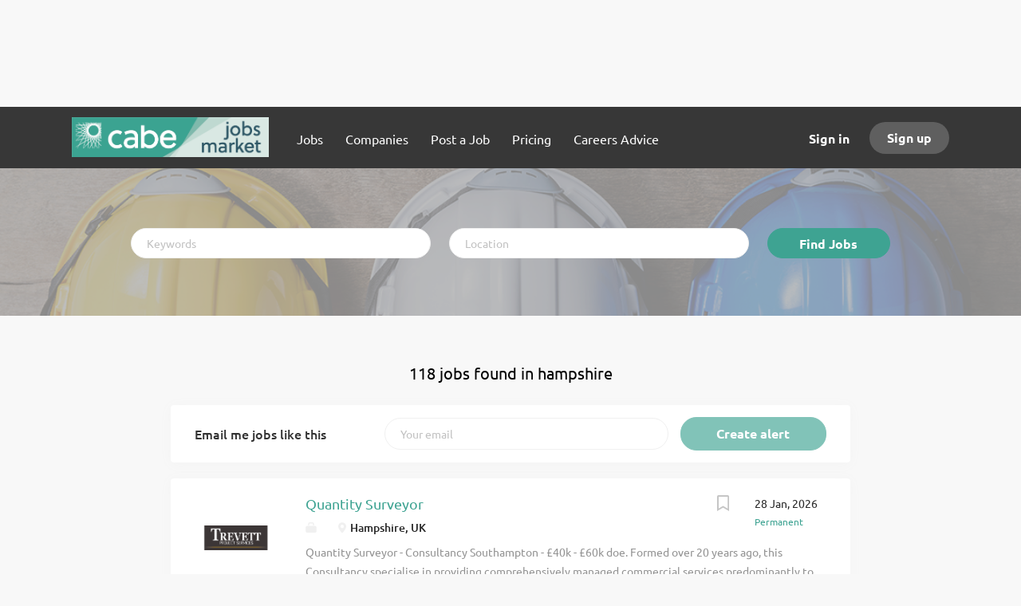

--- FILE ---
content_type: text/html;charset=utf-8
request_url: https://cabejobs.co.uk/states/jobs-in-hampshire/
body_size: 16082
content:
<!DOCTYPE html>
<html lang="en">
<head>
	<meta charset="utf-8">
	<meta http-equiv="X-UA-Compatible" content="IE=edge">
	<meta name="viewport" content="width=device-width, initial-scale=1">
	<!-- The above 3 meta tags *must* come first in the head; any other head content must come *after* these tags -->

	<meta name="keywords" content="">
	<meta name="description" content="Jobs in Hampshire from CABE Jobs">
	<meta name="viewport" content="width=device-width, height=device-height,
                                   initial-scale=1.0, maximum-scale=1.0,
                                   target-densityDpi=device-dpi">
	<link rel="alternate" type="application/rss+xml" title="Jobs" href="https://cabejobs.co.uk/rss/">

	<title>Jobs in Hampshire | CABE Jobs</title>

	<link href="https://cdn.smartjobboard.com/2025.09/templates/FlowDND/assets/styles.css" rel="stylesheet">
	<link href="https://cabejobs.co.uk/templates/FlowDND/assets/style/styles.css?v=1759912552.7119" rel="stylesheet" id="styles">

	<link rel="icon" href="https://cabejobs.co.uk/templates/FlowDND/assets/images/favicon-96x96.png" type="image/x-icon" />
<link href="https://cdn.smartjobboard.com/fonts/ubuntu/style.css" rel="stylesheet" type="text/css" media="print" onload="this.media='all'; this.onload=null;">
<meta property="og:type" content="website" />
<meta property="og:site_name" content="CABE Jobs" />
<meta property="og:url" content="https://cabejobs.co.uk/states/jobs-in-hampshire/" />
<meta property="og:title" content="Jobs in Hampshire | CABE Jobs" />
<meta property="og:description" content="Jobs in Hampshire from CABE Jobs" />
<meta property="og:image" content="https://cabejobs.co.uk/templates/FlowDND/assets/images/CABE%20Jobs%20market%20logo_CABE%20jobs%20market%20v1%20496%20x%20100%20v8%20approved.png" />
<meta name="twitter:image" content="https://cabejobs.co.uk/templates/FlowDND/assets/images/CABE%20Jobs%20market%20logo_CABE%20jobs%20market%20v1%20496%20x%20100%20v8%20approved.png">
<script type="application/ld+json">{"@context":"https:\/\/schema.org","@type":"WebSite","url":"https:\/\/cabejobs.co.uk","image":"https:\/\/cabejobs.co.uk\/templates\/FlowDND\/assets\/images\/CABE%20Jobs%20market%20logo_CABE%20jobs%20market%20v1%20496%20x%20100%20v8%20approved.png","description":"Find the best Building control jobs, building surveyor jobs and building engineer jobs today with the official career board for Chartered Association of Building Engineers (CABE).","keywords":"Building control jobs, building surveyor jobs, building engineer jobs, CABE Jobs market","name":"CABE Jobs","potentialAction":{"@type":"SearchAction","target":"https:\/\/cabejobs.co.uk\/jobs\/?q={q}","query-input":"required name=q"}}</script>
            <!-- Global Site Tag (gtag.js) - Google Analytics -->
        <script async src="https://www.googletagmanager.com/gtag/js?id=UA-151522703-1"></script>
        <script>
            window.dataLayer = window.dataLayer || [];
            function gtag(){ dataLayer.push(arguments); }
            gtag('js', new Date());
                            gtag('config', 'UA-151522703-1', { 'anonymize_ip': true });
                                        gtag('config', 'UA-110320771-1', {
                    'anonymize_ip': true,
                    'dimension1': 'cabejobs.mysmartjobboard.com',
                    'dimension2': 'FlowDND'
                });
                    </script>
            <script>
    </script>

<script>
window.dataLayer = window.dataLayer || [];
window.dataLayer.push({
    "logged_in": "no",
    "site_name": "cabejobs.co.uk",
    "page_type": "browse",
    "page_name": "Jobs in Hampshire"
});</script>	<style type="text/css">.media.well.listing-item.listing-item__jobs.listing-item__featured.listing-item__no-logo
{
box-shadow: 0px 3px 10px
  #3ba392;
opacity: 1;
}
.media.well.listing-item.listing-item__jobs.listing-item__featured
{
box-shadow: 0px 3px 10px
  #3ba392;
opacity: 1;
}</style>
	<!-- Google Tag Manager -->
<script>(function(w,d,s,l,i){w[l]=w[l]||[];w[l].push({'gtm.start':
new Date().getTime(),event:'gtm.js'});var f=d.getElementsByTagName(s)[0],
j=d.createElement(s),dl=l!='dataLayer'?'&l='+l:'';j.async=true;j.src=
'https://www.googletagmanager.com/gtm.js?id='+i+dl;f.parentNode.insertBefore(j,f);
})(window,document,'script','dataLayer','GTM-N3P8DRJ');</script>
<!-- End Google Tag Manager -->
</head>
<body class="body__inner with-banner">
		<div class="banner banner--top">
		<div id="adn-337a2f" style="display:none"></div>
<script src="https://cdn.adnuntius.com/adn.js" async></script>
<script>window.adn = window.adn || {}; adn.calls = adn.calls || []; adn.calls.push(function() { adn.request({ network: '57ff2', adUnits: [ {auId: '337a2f', auW: 728, auH: 90 } ]}); });</script>
	</div>
<nav class="navbar navbar-default with-banner">
	<div class="container container-fluid">
		<div class="logo navbar-header">
			<a class="logo__text navbar-brand" href="https://cabejobs.co.uk">
				<img src="https://cabejobs.co.uk/templates/FlowDND/assets/images/CABE%20Jobs%20market%20logo_CABE%20jobs%20market%20v1%20496%20x%20100%20v8%20approved.png" alt="CABE Jobs" />
			</a>
		</div>
		<div class="burger-button__wrapper burger-button__wrapper__js visible-sm visible-xs"
			 data-target="#navbar-collapse" data-toggle="collapse">
			<div class="burger-button"></div>
		</div>
		<div class="collapse navbar-collapse" id="navbar-collapse">
			<div class="visible-sm visible-xs">
													<ul class="nav navbar-nav navbar-left">
            <li class="navbar__item ">
            <a class="navbar__link" href="/jobs/" ><span>Jobs</span></a>
                    </li>
            <li class="navbar__item ">
            <a class="navbar__link" href="/companies/" ><span>Companies</span></a>
                    </li>
            <li class="navbar__item ">
            <a class="navbar__link" href="/post-a-job/" ><span>Post a Job</span></a>
                    </li>
            <li class="navbar__item ">
            <a class="navbar__link" href="/new-pricing/" ><span>Pricing</span></a>
                    </li>
            <li class="navbar__item ">
            <a class="navbar__link" href="/blog/" ><span>Careers Advice</span></a>
                    </li>
    </ul>


				
			</div>
			<ul class="nav navbar-nav navbar-right">
									<li class="navbar__item navbar__item ">
						<a class="navbar__link navbar__login" href="https://cabejobs.co.uk/login/">Sign in</a>
					</li>
					<li class="navbar__item navbar__item__filled"><a class="navbar__link  btn__blue" href="https://cabejobs.co.uk/registration/">Sign up</a></li>
							</ul>
			<div class="visible-md visible-lg">
									<ul class="nav navbar-nav navbar-left">
            <li class="navbar__item ">
            <a class="navbar__link" href="/jobs/" ><span>Jobs</span></a>
                    </li>
            <li class="navbar__item ">
            <a class="navbar__link" href="/companies/" ><span>Companies</span></a>
                    </li>
            <li class="navbar__item ">
            <a class="navbar__link" href="/post-a-job/" ><span>Post a Job</span></a>
                    </li>
            <li class="navbar__item ">
            <a class="navbar__link" href="/new-pricing/" ><span>Pricing</span></a>
                    </li>
            <li class="navbar__item ">
            <a class="navbar__link" href="/blog/" ><span>Careers Advice</span></a>
                    </li>
    </ul>


				
			</div>
		</div>
	</div>
</nav>

<div id="apply-modal" class="modal fade" tabindex="-1">
	<div class="modal-dialog">
		<div class="modal-content">
			<div class="modal-header">
				<button type="button" class="close" data-dismiss="modal" aria-label="Close"></button>
				<h4 class="modal-title"></h4>
			</div>
			<div class="modal-body">
			</div>
		</div>
	</div>
</div>


	<div id="loading"></div>

	<div class="modal fade" id="message-modal" tabindex="-1" role="dialog" aria-labelledby="message-modal-label">
		<div class="modal-dialog" role="document">
			<div class="modal-content">
				<div class="modal-header">
					<button type="button" class="close" data-dismiss="modal" aria-label="Close"></button>
					<h4 class="modal-title" id="message-modal-label">Modal title</h4>
				</div>
				<div class="modal-body">

				</div>
				<div class="modal-footer">
					<button type="button" class="btn btn-default" data-dismiss="modal">Close</button>
									</div>
			</div>
		</div>
	</div>

	<div class="flash-messages">
		                
	</div>

    
					<div class="page-row page-row-expanded">
				<div class="display-item">
					
						
	<div class="search-header "></div>
	<div class="quick-search__inner-pages ">
			<div class="container container-fluid quick-search">
	<div class="quick-search__wrapper well">
		<form action="https://cabejobs.co.uk/jobs/" class="form-inline row" target="_top">
			<div class="form-group form-group__input ">
				<label for="keywords" class="form-label sr-only">Keywords</label>
				<input type="text" value="" class="form-control form-control__centered" name="q" id="keywords" placeholder="Keywords" />
			</div>
							<div class="form-group form-group__input">
					<label for="Location" class="form-label sr-only">Location</label>
<input type="text" name="l" id="Location" class="form-control form-control__google-location" value="" placeholder="Location"/>
<input type="hidden" name="r" disabled />
				</div>
																																															<input type="hidden" name="state" value="hampshire">
										<div class="form-group form-group__btn">
				<label for="quick-search" class="form-label sr-only">Find Jobs</label>
				<button id="quick-search" type="submit" class="quick-search__find btn btn__orange btn__bold ">Find Jobs</button>
			</div>
		</form>
	</div>
</div>


	</div>
	<div class="container">
        		<div class="details-body details-body__search no-refine-search">
						<div class="search-results__top clearfix">
													<h1 class="search-results__title browse-by__title">
																				                                118 jobs found in hampshire																		</h1>
												</div>
							<div class="col-sm-3 col-xs-12 refine-search desktop-hide hidden-xs-480">
					<a class="toggle--refine-search visible-xs" role="button" data-toggle="collapse" href="#" aria-expanded="true">
						Refine Search					</a>
					<div class="refine-search__wrapper">
						<div class="quick-search__inner-pages visible-xs-480">
								<div class="container container-fluid quick-search">
	<div class="quick-search__wrapper well">
		<form action="https://cabejobs.co.uk/jobs/" class="form-inline row" target="_top">
			<div class="form-group form-group__input ">
				<label for="keywords-3" class="form-label sr-only">Keywords</label>
				<input type="text" value="" class="form-control form-control__centered" name="q" id="keywords-3" placeholder="Keywords" />
			</div>
							<div class="form-group form-group__input">
					<label for="Location3" class="form-label sr-only">Location3</label>
<input type="text" name="l" id="Location3" class="form-control form-control__google-location" value="" placeholder="Location3"/>
<input type="hidden" name="r" disabled />
				</div>
																																															<input type="hidden" name="state" value="hampshire">
										<div class="form-group form-group__btn">
				<label for="quick-search-3" class="form-label sr-only">Find Jobs</label>
				<button id="quick-search-3" type="submit" class="quick-search__find btn btn__orange btn__bold ">Find Jobs</button>
			</div>
		</form>
	</div>
</div>


						</div>
					</div>
				</div>
				<div class="clearfix"></div>
						<div class="search-results  search-results__small">
				<div class="section" data-type="job_alert_form" data-name="Job Alert Form"  >
    <form action="https://cabejobs.co.uk/job-alerts/create/?state=hampshire" method="get" class="well alert__form alert__form-search form-inline with-captcha">
        <input type="hidden" name="action" value="save" />
        <input type="hidden" name="email_frequency" value="daily">
        <div class="alert__messages hidden"></div>
        <label for="alert-email">Email me jobs like this</label>
        <div class="form-group alert__form__input" data-field="email">
            <input id="alert-email" type="email" class="form-control" name="email" value="" placeholder="Your email">
        </div>
        <div class="form-group alert__form__input">
            <input type="submit" name="save" value="Create alert" class="btn__submit-modal btn btn__blue btn__bold">
        </div>
    </form>
    </div>
				<div class="widgets__container editable-only     " data-name="job_search_list">
            <div class="section" data-type="listing_search_list" data-name="Select fields for job search results" >
            			<article class="media well listing-item listing-item__jobs ">
    <div class="media-left listing-item__logo">
        <a href="https://cabejobs.co.uk/job/185098/quantity-surveyor/" tabindex="-1">
                            <img class="media-object profile__img-company" src="https://cabejobs.co.uk/files/pictures/756b5af318d6fbf2adaead12c9da4f13.png" alt="">
                    </a>
    </div>
    <div class="media-body">
        <div class="media-right text-right">
                            <a class="save-job" data-toggle="modal" data-target="#apply-modal" data-id="185098" title="Save" data-href="/saved-jobs/?id=185098&action=save&reload=✓" rel="nofollow" href="#"></a>
                                        <div class="listing-item__date">
                    28 Jan, 2026
                </div>
                                                                                                        <span class="listing-item__employment-type">Permanent</span>
                                                        </div>
                    <div class="media-heading listing-item__title">
                <a href="https://cabejobs.co.uk/job/185098/quantity-surveyor/" class="link">Quantity Surveyor</a>
            </div>
        
                <div class="listing-item__info clearfix">
                            <span class="listing-item__info--item listing-item__info--item-company">
                    
                </span>
                                        <span class="listing-item__info--item listing-item__info--item-location">
                    Hampshire, UK
                </span>
                    </div>
                    <div class="listing-item__desc">
                  Quantity Surveyor - Consultancy Southampton - £40k - £60k doe.    Formed over 20 years ago, this Consultancy specialise in providing comprehensively managed commercial services predominantly to the MEP sector of the Construction Industry. Although MEP experience is not essential and they can consider intermediate level up.   They have extensive project experience working for clients in a wide range of sectors, including Travel, Education, Living, Leisure, Data Centres, Retail, Workspaces, Health, Nuclear and National Infrastructure.   Due to continued growth, they are looking to recruit a Quantity Surveyor to join the small but busy team based from their offices, conveniently located to Southampton Central train station. They can consider Quantity Surveyors from intermediate level upwards.   For this role, suitable candidates do not need to have MEP experience but will have the ambition and desire to gain experience and achieve competence in MEP commercial management, as well as...
            </div>
                    </div>
</article>

						<article class="media well listing-item listing-item__jobs ">
    <div class="media-left listing-item__logo">
        <a href="https://cabejobs.co.uk/job/185113/senior-quantity-surveyor/" tabindex="-1">
                            <img class="media-object profile__img-company" src="https://cabejobs.co.uk/files/pictures/c45d95c9182b4f8fca589152fd948e71.png" alt="">
                    </a>
    </div>
    <div class="media-body">
        <div class="media-right text-right">
                            <a class="save-job" data-toggle="modal" data-target="#apply-modal" data-id="185113" title="Save" data-href="/saved-jobs/?id=185113&action=save&reload=✓" rel="nofollow" href="#"></a>
                                        <div class="listing-item__date">
                    28 Jan, 2026
                </div>
                                                                                                        <span class="listing-item__employment-type">Permanent</span>
                                                        </div>
                    <div class="media-heading listing-item__title">
                <a href="https://cabejobs.co.uk/job/185113/senior-quantity-surveyor/" class="link">Senior Quantity Surveyor</a>
            </div>
        
                <div class="listing-item__info clearfix">
                            <span class="listing-item__info--item listing-item__info--item-company">
                    
                </span>
                                        <span class="listing-item__info--item listing-item__info--item-location">
                    Hampshire, UK
                </span>
                    </div>
                    <div class="listing-item__desc">
                  Senior Quantity Surveyor Portsmouth / Havant      Salary:   £80,000 £90,000 + Electric Car / Car Allowance + Healthcare + Bonus     Location:   Havant (commutable from Portsmouth, Chichester, Fareham, Southampton, Petersfield)     Job Type:   Permanent Full-time    The Opportunity     A growing main contractor with a strong pipeline in the industrial logistics / shed sector is seeking an experienced Senior Quantity Surveyor to take full commercial responsibility for a live £9m industrial project in the Portsmouth / Havant area.   This is a brilliant opportunity for a Senior Quantity Surveyor who enjoys being on-site, managing projects hands-on, and working closely with a supportive Commercial Director in a business that s expanding quickly and winning repeat work.   If you re a Senior Quantity Surveyor looking to join a business with solid leadership, strong financials, and clear growth plans, this role is definitely worth a look.    The Role     As the Senior Quantity Surveyor,...
            </div>
                    </div>
</article>

						<article class="media well listing-item listing-item__jobs ">
    <div class="media-left listing-item__logo">
        <a href="https://cabejobs.co.uk/job/185055/assistant-quantity-surveyor/" tabindex="-1">
                            <span class="image__fallback" title="">
                    
                </span>
                    </a>
    </div>
    <div class="media-body">
        <div class="media-right text-right">
                            <a class="save-job" data-toggle="modal" data-target="#apply-modal" data-id="185055" title="Save" data-href="/saved-jobs/?id=185055&action=save&reload=✓" rel="nofollow" href="#"></a>
                                        <div class="listing-item__date">
                    28 Jan, 2026
                </div>
                                                                                                        <span class="listing-item__employment-type">Permanent</span>
                                                        </div>
                    <div class="media-heading listing-item__title">
                <a href="https://cabejobs.co.uk/job/185055/assistant-quantity-surveyor/" class="link">Assistant Quantity Surveyor</a>
            </div>
        
                <div class="listing-item__info clearfix">
                            <span class="listing-item__info--item listing-item__info--item-company">
                    
                </span>
                                        <span class="listing-item__info--item listing-item__info--item-location">
                    Hampshire, UK
                </span>
                    </div>
                    <div class="listing-item__desc">
                  Assistant Quantity Surveyor    Fordingbridge, Hampshire     Salary: £25,000 - £30,000 + Car Allowance + 20 Days Holiday + Pension    Blaymires Recruitment is representing a well-established and specialist property developer delivering healthcare and community-focused projects across the UK  click apply for full job details 
            </div>
                    </div>
</article>

						<article class="media well listing-item listing-item__jobs ">
    <div class="media-left listing-item__logo">
        <a href="https://cabejobs.co.uk/job/185058/clerk-of-works-southampton-to-reading-m3-corridor/" tabindex="-1">
                            <span class="image__fallback" title="Woodhouse Property Recruitment Limited">
                    WP
                </span>
                    </a>
    </div>
    <div class="media-body">
        <div class="media-right text-right">
                            <a class="save-job" data-toggle="modal" data-target="#apply-modal" data-id="185058" title="Save" data-href="/saved-jobs/?id=185058&action=save&reload=✓" rel="nofollow" href="#"></a>
                                        <div class="listing-item__date">
                    28 Jan, 2026
                </div>
                                                                                                        <span class="listing-item__employment-type">Permanent</span>
                                                        </div>
                    <div class="media-heading listing-item__title">
                <a href="https://cabejobs.co.uk/job/185058/clerk-of-works-southampton-to-reading-m3-corridor/" class="link">Clerk of Works - Southampton to Reading (M3 Corridor)</a>
            </div>
        
                <div class="listing-item__info clearfix">
                            <span class="listing-item__info--item listing-item__info--item-company">
                    Woodhouse Property Recruitment Limited
                </span>
                                        <span class="listing-item__info--item listing-item__info--item-location">
                    Hampshire, UK
                </span>
                    </div>
                    <div class="listing-item__desc">
                 A well established multidisciplinary consultancy is currently seeking an experienced Clerk of Works to join the business in a predominantly remote role.  This position offers a high level of autonomy, minimal office attendance and a clear opportunity to grow into a team leadership role over time should that be of interest to you  click apply for full job details 
            </div>
                    </div>
</article>

						<article class="media well listing-item listing-item__jobs ">
    <div class="media-left listing-item__logo">
        <a href="https://cabejobs.co.uk/job/185042/building-surveyor/" tabindex="-1">
                            <img class="media-object profile__img-company" src="https://cabejobs.co.uk/files/pictures/11d064ea4d9582f9394e681ecb19f387.png" alt="">
                    </a>
    </div>
    <div class="media-body">
        <div class="media-right text-right">
                            <a class="save-job" data-toggle="modal" data-target="#apply-modal" data-id="185042" title="Save" data-href="/saved-jobs/?id=185042&action=save&reload=✓" rel="nofollow" href="#"></a>
                                        <div class="listing-item__date">
                    28 Jan, 2026
                </div>
                                                                                                        <span class="listing-item__employment-type">Permanent</span>
                                                        </div>
                    <div class="media-heading listing-item__title">
                <a href="https://cabejobs.co.uk/job/185042/building-surveyor/" class="link">Building Surveyor</a>
            </div>
        
                <div class="listing-item__info clearfix">
                            <span class="listing-item__info--item listing-item__info--item-company">
                    
                </span>
                                        <span class="listing-item__info--item listing-item__info--item-location">
                    Hampshire, UK
                </span>
                    </div>
                    <div class="listing-item__desc">
                 An experienced Insurance Claims Building Surveyor is required to join one of the largest UK based Loss Adjusters who have won numerous awards and highly respected within the Loss Adjusting Industry.   You will join an expanding vastly experienced Building Surveying team where you will be responsible for managing a mixed portfolio of losses covering all general perils.    Key responsibilities:      Carry out site investigations working closely with Loss Adjusters and all relevant parties  Scoping of reinstatements works, working with contractors  Project manage reinstatement of works on site and liaise with all stakeholders throughout  Manage a mixed portfolio of all general perils including fire, flood, escape of water, impact etc.  There will also be the opportunity to be involved with traditional Building Surveying professional services  Deal with a wide variety of Buildings/Property including HNW/Major Loss     About you:      A background and experience/knowledge of Building...
            </div>
                    </div>
</article>

						<article class="media well listing-item listing-item__jobs ">
    <div class="media-left listing-item__logo">
        <a href="https://cabejobs.co.uk/job/185026/graduate-quantity-surveyor/" tabindex="-1">
                            <img class="media-object profile__img-company" src="https://cabejobs.co.uk/files/pictures/6e1c28294aad4b0fd0dd70c6b018775e.png" alt="">
                    </a>
    </div>
    <div class="media-body">
        <div class="media-right text-right">
                            <a class="save-job" data-toggle="modal" data-target="#apply-modal" data-id="185026" title="Save" data-href="/saved-jobs/?id=185026&action=save&reload=✓" rel="nofollow" href="#"></a>
                                        <div class="listing-item__date">
                    28 Jan, 2026
                </div>
                                                                                                        <span class="listing-item__employment-type">Permanent</span>
                                                        </div>
                    <div class="media-heading listing-item__title">
                <a href="https://cabejobs.co.uk/job/185026/graduate-quantity-surveyor/" class="link">Graduate Quantity Surveyor</a>
            </div>
        
                <div class="listing-item__info clearfix">
                            <span class="listing-item__info--item listing-item__info--item-company">
                    
                </span>
                                        <span class="listing-item__info--item listing-item__info--item-location">
                    Hampshire, UK
                </span>
                    </div>
                    <div class="listing-item__desc">
                 A dynamic and well-respected construction consultancy is looking for a motivated  Graduate Quantity Surveyor  to join their Winchester office. With a strong presence across the South of England, the team delivers high-quality residential, commercial, and public sector projects with an emphasis on collaborative working and long-term client relationships.  This is a fantastic opportunity for a  Graduate Quantity Surveyor  who is eager to begin their professional journey, gain hands-on project experience, and work towards chartership in a supportive and structured environment. As a  Graduate Quantity Surveyor , you'll work alongside experienced professionals, assist in key cost management duties, and develop your technical and client-facing skills.  The consultancy is known for its people-first culture, investment in development, and clear progression pathways. If you're a  Graduate Quantity Surveyor  ready to take the first big step in your career, this is a place where you'll be...
            </div>
                    </div>
</article>

						<article class="media well listing-item listing-item__jobs ">
    <div class="media-left listing-item__logo">
        <a href="https://cabejobs.co.uk/job/185028/assistant-quantity-surveyor/" tabindex="-1">
                            <img class="media-object profile__img-company" src="https://cabejobs.co.uk/files/pictures/6e1c28294aad4b0fd0dd70c6b018775e.png" alt="">
                    </a>
    </div>
    <div class="media-body">
        <div class="media-right text-right">
                            <a class="save-job" data-toggle="modal" data-target="#apply-modal" data-id="185028" title="Save" data-href="/saved-jobs/?id=185028&action=save&reload=✓" rel="nofollow" href="#"></a>
                                        <div class="listing-item__date">
                    28 Jan, 2026
                </div>
                                                                                                        <span class="listing-item__employment-type">Permanent</span>
                                                        </div>
                    <div class="media-heading listing-item__title">
                <a href="https://cabejobs.co.uk/job/185028/assistant-quantity-surveyor/" class="link">Assistant Quantity Surveyor</a>
            </div>
        
                <div class="listing-item__info clearfix">
                            <span class="listing-item__info--item listing-item__info--item-company">
                    
                </span>
                                        <span class="listing-item__info--item listing-item__info--item-location">
                    Hampshire, UK
                </span>
                    </div>
                    <div class="listing-item__desc">
                 A well-regarded and collaborative construction consultancy is currently seeking a motivated  Assistant Quantity Surveyor  to join their expanding team in London. With a long-standing reputation for delivering high-quality residential, education, and commercial projects, this consultancy offers the perfect platform for professional growth.  This is an exciting role for an  Assistant Quantity Surveyor  who is eager to gain hands-on experience across all stages of the project lifecycle. As an  Assistant Quantity Surveyor , you'll support senior team members on multiple live schemes, while actively working toward chartership.  The company prides itself on its supportive environment, making it an ideal home for an  Assistant Quantity Surveyor  looking to fast-track their career. From structured APC support to clear progression routes, you'll be surrounded by people who want to see you succeed.  If you're an  Assistant Quantity Surveyor  with 1-3 years of experience and a passion for...
            </div>
                    </div>
</article>

						<article class="media well listing-item listing-item__jobs ">
    <div class="media-left listing-item__logo">
        <a href="https://cabejobs.co.uk/job/185012/quantity-surveyor-estimator/" tabindex="-1">
                            <img class="media-object profile__img-company" src="https://cabejobs.co.uk/files/pictures/80b52441eb73882fe9ffc496cdb4611c.png" alt="">
                    </a>
    </div>
    <div class="media-body">
        <div class="media-right text-right">
                            <a class="save-job" data-toggle="modal" data-target="#apply-modal" data-id="185012" title="Save" data-href="/saved-jobs/?id=185012&action=save&reload=✓" rel="nofollow" href="#"></a>
                                        <div class="listing-item__date">
                    28 Jan, 2026
                </div>
                                                                                                        <span class="listing-item__employment-type">Permanent</span>
                                                        </div>
                    <div class="media-heading listing-item__title">
                <a href="https://cabejobs.co.uk/job/185012/quantity-surveyor-estimator/" class="link">Quantity Surveyor / Estimator</a>
            </div>
        
                <div class="listing-item__info clearfix">
                            <span class="listing-item__info--item listing-item__info--item-company">
                    
                </span>
                                        <span class="listing-item__info--item listing-item__info--item-location">
                    Hampshire, UK
                </span>
                    </div>
                    <div class="listing-item__desc">
                 Our client, an ambitious and growing General Contractor, are seeking a Quantity Surveyor / Estimator to join their team on a full time, permanent basis from their office in the Portsmouth area. They deliver a varied portfolio of projects ranging from £100,000 to £3 million in value across the South of England, covering refurbishment, small works and new build schemes. The role offers a blend of pre construction estimating and post contract commercial management, supporting the smooth financial delivery of multiple projects.    Quantity Surveyor / Estimator Salary and Benefits  Salary: £40,000 to £50,000 DOE Car allowance DOE Statutory benefits including pension, holiday entitlement and company sick pay Business mileage and expenses Ongoing CPD and career progression opportunities Stable workload and long term role within a supportive commercial team    Quantity Surveyor / Estimator Role Overview  Prepare estimates, tenders and pricing documents for projects up to £3 million Carry...
            </div>
                    </div>
</article>

						<article class="media well listing-item listing-item__jobs ">
    <div class="media-left listing-item__logo">
        <a href="https://cabejobs.co.uk/job/184966/quantity-surveyor/" tabindex="-1">
                            <img class="media-object profile__img-company" src="https://cabejobs.co.uk/files/pictures/80b52441eb73882fe9ffc496cdb4611c.png" alt="">
                    </a>
    </div>
    <div class="media-body">
        <div class="media-right text-right">
                            <a class="save-job" data-toggle="modal" data-target="#apply-modal" data-id="184966" title="Save" data-href="/saved-jobs/?id=184966&action=save&reload=✓" rel="nofollow" href="#"></a>
                                        <div class="listing-item__date">
                    28 Jan, 2026
                </div>
                                                                                                        <span class="listing-item__employment-type">Permanent</span>
                                                        </div>
                    <div class="media-heading listing-item__title">
                <a href="https://cabejobs.co.uk/job/184966/quantity-surveyor/" class="link">Quantity Surveyor</a>
            </div>
        
                <div class="listing-item__info clearfix">
                            <span class="listing-item__info--item listing-item__info--item-company">
                    
                </span>
                                        <span class="listing-item__info--item listing-item__info--item-location">
                    Hampshire, UK
                </span>
                    </div>
                    <div class="listing-item__desc">
                 This is an opportunity to join a progressive principal contractor operating at the forefront of UK facade remediation. Backed by a listed parent group with turnover exceeding £600 million and supported by strong cash reserves, the business offers genuine stability alongside the pace and flexibility of a modern, dynamic team. With secured work through to 2028 and projects up to £22 million, you will be joining at a time of sustained growth and long-term opportunity.   Culture is a genuine focus, with weekly feedback helping shape senior leadership decisions and supporting the company's ambition to be recognised as one of the Times Top 100 Places to Work by 2026.    Quantity Surveyor Salary &amp; Benefits      Salary: £45,000 to £65,000 (DOE)  Location: 2 days per week in the Portsmouth office with UK wide travel and hybrid working  25 to 30 days holiday plus Bank Holidays  Hybrid working available  Pension scheme  Company bonus scheme  4 years death in service cover  Critical...
            </div>
                    </div>
</article>

						<article class="media well listing-item listing-item__jobs ">
    <div class="media-left listing-item__logo">
        <a href="https://cabejobs.co.uk/job/184949/building-surveyor-assocrics/" tabindex="-1">
                            <span class="image__fallback" title="Hamilton Nexus Ltd">
                    HN
                </span>
                    </a>
    </div>
    <div class="media-body">
        <div class="media-right text-right">
                            <a class="save-job" data-toggle="modal" data-target="#apply-modal" data-id="184949" title="Save" data-href="/saved-jobs/?id=184949&action=save&reload=✓" rel="nofollow" href="#"></a>
                                        <div class="listing-item__date">
                    28 Jan, 2026
                </div>
                                                                                                        <span class="listing-item__employment-type">Permanent</span>
                                                        </div>
                    <div class="media-heading listing-item__title">
                <a href="https://cabejobs.co.uk/job/184949/building-surveyor-assocrics/" class="link">Building Surveyor - AssocRICS</a>
            </div>
        
                <div class="listing-item__info clearfix">
                            <span class="listing-item__info--item listing-item__info--item-company">
                    Hamilton Nexus Ltd
                </span>
                                        <span class="listing-item__info--item listing-item__info--item-location">
                    Hampshire, UK
                </span>
                    </div>
                    <div class="listing-item__desc">
                  New Opportunity:  Building Surveyor / Valuation Surveyor     Role:  Residential Chartered Surveyor     Location:  Southampton &amp; Surrounding Area     About the Company   I am delighted to be representing a long-established and respected independent firm of Chartered Surveyors regulated by RICS, offering professional property surveying and valuation services across England and Wales.   Known for their reliability, technical expertise, and commitment to quality, this firm provides RICS Level 2 Homebuyers Reports, Level 3 Building Surveys, and Red Book Valuations for a wide range of clients. They also deliver specialist services such as Housing Disrepair Claims and Insurance Reinstatement Valuations, maintaining an excellent reputation for precision and professionalism in every report.     The Opportunity   This opportunity is ideal for a qualified surveyor who is ready to take the next step in their career with a company that truly values its people. You'll play an important role...
            </div>
                    </div>
</article>

						<article class="media well listing-item listing-item__jobs ">
    <div class="media-left listing-item__logo">
        <a href="https://cabejobs.co.uk/job/184960/associate-quantity-surveyor/" tabindex="-1">
                            <img class="media-object profile__img-company" src="https://cabejobs.co.uk/files/pictures/456ec043fc292eca9746d7700f016ab3.png" alt="">
                    </a>
    </div>
    <div class="media-body">
        <div class="media-right text-right">
                            <a class="save-job" data-toggle="modal" data-target="#apply-modal" data-id="184960" title="Save" data-href="/saved-jobs/?id=184960&action=save&reload=✓" rel="nofollow" href="#"></a>
                                        <div class="listing-item__date">
                    28 Jan, 2026
                </div>
                                                                                                        <span class="listing-item__employment-type">Permanent</span>
                                                        </div>
                    <div class="media-heading listing-item__title">
                <a href="https://cabejobs.co.uk/job/184960/associate-quantity-surveyor/" class="link">Associate Quantity Surveyor</a>
            </div>
        
                <div class="listing-item__info clearfix">
                            <span class="listing-item__info--item listing-item__info--item-company">
                    
                </span>
                                        <span class="listing-item__info--item listing-item__info--item-location">
                    Hampshire, UK
                </span>
                    </div>
                    <div class="listing-item__desc">
                 A well-established multi-disciplinary property and construction consultancy is currently looking for an experienced  Associate Quantity Surveyor  to join their Winchester team. This is an excellent opportunity for a client-facing professional to take the lead on a broad range of projects across sectors including education, defence, commercial, healthcare, and science &amp; technology.   The consultancy has a strong national reputation and a growing regional presence in the South. They offer a collaborative team culture, flexible working, and a clear pathway for progression into senior leadership roles.   The successful  Associate Quantity Surveyor  will take ownership of key client relationships, lead the delivery of high-profile projects, and support the development of junior surveyors. This role is ideal for a commercially minded  Associate Quantity Surveyor  who thrives in a fast-paced consultancy environment and is looking to step into a strategic position within a respected...
            </div>
                    </div>
</article>

						<article class="media well listing-item listing-item__jobs ">
    <div class="media-left listing-item__logo">
        <a href="https://cabejobs.co.uk/job/184902/quantity-surveyor/" tabindex="-1">
                            <img class="media-object profile__img-company" src="https://cabejobs.co.uk/files/pictures/0ac2864b5431a77a84ee5c23105cc5b7.png" alt="">
                    </a>
    </div>
    <div class="media-body">
        <div class="media-right text-right">
                            <a class="save-job" data-toggle="modal" data-target="#apply-modal" data-id="184902" title="Save" data-href="/saved-jobs/?id=184902&action=save&reload=✓" rel="nofollow" href="#"></a>
                                        <div class="listing-item__date">
                    28 Jan, 2026
                </div>
                                                                                                        <span class="listing-item__employment-type">Permanent</span>
                                                        </div>
                    <div class="media-heading listing-item__title">
                <a href="https://cabejobs.co.uk/job/184902/quantity-surveyor/" class="link">Quantity Surveyor</a>
            </div>
        
                <div class="listing-item__info clearfix">
                            <span class="listing-item__info--item listing-item__info--item-company">
                    
                </span>
                                        <span class="listing-item__info--item listing-item__info--item-location">
                    Hampshire, UK
                </span>
                    </div>
                    <div class="listing-item__desc">
                 Quantity Surveyor   £55,000 - £65,000 + Company Car + Fuel Card + 24 Days Holiday + Pension + Wellbeing Programme   Site based across Basingstoke and Heathrow with travel to Southampton office once weeklyThis is a rare opportunity for a Quantity Surveyor to join a growing demolition and construction-focused business, taking on a brand new position within the business working on multiple high-profile projects including aviation and defence sectors. The company offer uncapped progression, variety and high profile projects alongside training and development.   Have you got Quantity Surveying experience working on NEC Contracts? Are you looking to work directly alongside project teams managing high profile projects? Are you looking for progression to Commercial Manager in a thriving business?   The business specialises in demolition and refurbishment projects across multiple sectors, with high-profile clients in healthcare, aviation, and defence. With a strong reputation built over...
            </div>
                    </div>
</article>

						<article class="media well listing-item listing-item__jobs ">
    <div class="media-left listing-item__logo">
        <a href="https://cabejobs.co.uk/job/184923/quantity-surveyor/" tabindex="-1">
                            <img class="media-object profile__img-company" src="https://cabejobs.co.uk/files/pictures/52633b103bfa182509768ca56ea491dd.png" alt="">
                    </a>
    </div>
    <div class="media-body">
        <div class="media-right text-right">
                            <a class="save-job" data-toggle="modal" data-target="#apply-modal" data-id="184923" title="Save" data-href="/saved-jobs/?id=184923&action=save&reload=✓" rel="nofollow" href="#"></a>
                                        <div class="listing-item__date">
                    28 Jan, 2026
                </div>
                                                                                                        <span class="listing-item__employment-type">Permanent</span>
                                                        </div>
                    <div class="media-heading listing-item__title">
                <a href="https://cabejobs.co.uk/job/184923/quantity-surveyor/" class="link">Quantity Surveyor</a>
            </div>
        
                <div class="listing-item__info clearfix">
                            <span class="listing-item__info--item listing-item__info--item-company">
                    
                </span>
                                        <span class="listing-item__info--item listing-item__info--item-location">
                    Hampshire, UK
                </span>
                    </div>
                    <div class="listing-item__desc">
                  Quantity Surveyor    Location: Basingstoke, UK Hours: Monday to Friday (40 Hours Per Week)Salary: £50,000 to £75,000 (Dependent on Experience)Holiday: 20 Days plus Bank HolidaysSector: Construction specialising in Plastering and Dry-Lining    About the Business    Our client is a well-established plastering and dry lining business, providing a quality end to end service to domestic and commercial clients. They specialise in dry lining and internal partition packages.    The Role    The Quantity Surveyor is a pivotal role within the business, acting as the key link between site teams and senior stakeholders. You will take ownership of the commercial function, provide strong leadership while maintaining a hands-on approach. This role carries full responsibility for protecting and enhancing project margins, ensuring commercial controls are robust and that contractual and financial deliverables are achieved on time. Our client is keen to support the successful Senior Quantity Surveyor...
            </div>
                    </div>
</article>

						<article class="media well listing-item listing-item__jobs ">
    <div class="media-left listing-item__logo">
        <a href="https://cabejobs.co.uk/job/184865/assistant-quantity-surveyor-fit-outs-construction/" tabindex="-1">
                            <img class="media-object profile__img-company" src="https://cabejobs.co.uk/files/pictures/d950e72b57baaddb766e692e5a095653.png" alt="">
                    </a>
    </div>
    <div class="media-body">
        <div class="media-right text-right">
                            <a class="save-job" data-toggle="modal" data-target="#apply-modal" data-id="184865" title="Save" data-href="/saved-jobs/?id=184865&action=save&reload=✓" rel="nofollow" href="#"></a>
                                        <div class="listing-item__date">
                    28 Jan, 2026
                </div>
                                                                                                        <span class="listing-item__employment-type">Permanent</span>
                                                        </div>
                    <div class="media-heading listing-item__title">
                <a href="https://cabejobs.co.uk/job/184865/assistant-quantity-surveyor-fit-outs-construction/" class="link">Assistant Quantity Surveyor Fit Outs/ Construction</a>
            </div>
        
                <div class="listing-item__info clearfix">
                            <span class="listing-item__info--item listing-item__info--item-company">
                    
                </span>
                                        <span class="listing-item__info--item listing-item__info--item-location">
                    Hampshire, UK
                </span>
                    </div>
                    <div class="listing-item__desc">
                  Assistant Quantity Surveyor (Fit Outs/ Construction)     Fleet (Travel Covering Bristol, Oxford, Swindon, Etc)     To up £50,000 + Company Car + Fuel Card + Training + Progression + Company Benefits + Social Events    Are you a Surveyor or Estimator from a construction background looking to take the next step in your career with a close-knit, family-feel company that truly invests in its people through extensive training, professional development, and genuine long-term progression opportunities, always looking to upskill and promote from within?   Do you want the opportunity to join a leading and well-respected construction firm known for its outstanding staff retention, supportive culture, and exciting projects across the South of England? This is a fantastic chance to build a career with a company that values teamwork, development, and quality service delivery.   On offer is a fantastic opportunity to become a key part of a growing, forward-thinking, and highly supportive team....
            </div>
                    </div>
</article>

						<article class="media well listing-item listing-item__jobs ">
    <div class="media-left listing-item__logo">
        <a href="https://cabejobs.co.uk/job/184835/graduate-building-surveyor/" tabindex="-1">
                            <span class="image__fallback" title="">
                    
                </span>
                    </a>
    </div>
    <div class="media-body">
        <div class="media-right text-right">
                            <a class="save-job" data-toggle="modal" data-target="#apply-modal" data-id="184835" title="Save" data-href="/saved-jobs/?id=184835&action=save&reload=✓" rel="nofollow" href="#"></a>
                                        <div class="listing-item__date">
                    28 Jan, 2026
                </div>
                                                                                                        <span class="listing-item__employment-type">Permanent</span>
                                                        </div>
                    <div class="media-heading listing-item__title">
                <a href="https://cabejobs.co.uk/job/184835/graduate-building-surveyor/" class="link">Graduate / Building Surveyor</a>
            </div>
        
                <div class="listing-item__info clearfix">
                            <span class="listing-item__info--item listing-item__info--item-company">
                    
                </span>
                                        <span class="listing-item__info--item listing-item__info--item-location">
                    Hampshire, UK
                </span>
                    </div>
                    <div class="listing-item__desc">
                  Role Overview    We have a fantastic opportunity for a Graduate or newly qualified Building Surveyor to join our market leading team in Southampton.This role offers the opportunity to support a wide range of property and construction instructions, including contract administration, planned maintenance, due diligence, dilapidations, development monitoring, reinstatement cost assessments, condition surveys, and party wall matters, working under the guidance of senior colleagues.   We provide excellent training, mentoring, and structured professional development with APC support (if required), alongside exposure to diverse commercial and residential projects within a supportive team environment.   We are seeking a motivated individual keen to develop technical expertise, demonstrate our values, and contribute positively to the continued growth and reputation of our Southampton team through a professional, client-focused approach.   This is a varied and exciting role, which offers...
            </div>
                    </div>
</article>

						<article class="media well listing-item listing-item__jobs ">
    <div class="media-left listing-item__logo">
        <a href="https://cabejobs.co.uk/job/184817/chartered-building-surveyor-mrics/" tabindex="-1">
                            <img class="media-object profile__img-company" src="https://cabejobs.co.uk/files/pictures/30e4962b80d3d236e7219cbaece21025.png" alt="">
                    </a>
    </div>
    <div class="media-body">
        <div class="media-right text-right">
                            <a class="save-job" data-toggle="modal" data-target="#apply-modal" data-id="184817" title="Save" data-href="/saved-jobs/?id=184817&action=save&reload=✓" rel="nofollow" href="#"></a>
                                        <div class="listing-item__date">
                    28 Jan, 2026
                </div>
                                                                                                        <span class="listing-item__employment-type">Permanent</span>
                                                        </div>
                    <div class="media-heading listing-item__title">
                <a href="https://cabejobs.co.uk/job/184817/chartered-building-surveyor-mrics/" class="link">Chartered Building Surveyor MRICS</a>
            </div>
        
                <div class="listing-item__info clearfix">
                            <span class="listing-item__info--item listing-item__info--item-company">
                    
                </span>
                                        <span class="listing-item__info--item listing-item__info--item-location">
                    Hampshire, UK
                </span>
                    </div>
                    <div class="listing-item__desc">
                 Chartered Building Surveyor    (MOD)  £55,000 - £70,000 DOE Hybrid Working Outskirts of Portsmouth We're recruiting for a  Senior Chartered Building Surveyor  to join a well-established, family-run  multi-disciplinary consultancy  based on the outskirts of Portsmouth. With a team of around 24 people and exceptionally low staff turnover, this is a supportive and inclusive business where collaboration and long-term careers are genuinely encouraged.You'll be part of smallBuilding Surveying team, working across a varied workload predominantly focused on  MOD projects (approximately 90%) , alongside Central Government bodies, education authorities, local councils, and private clients. The practice offers a full range of property services including surveying, M&amp;E engineering, and architecture, allowing you to work closely with Engineers and Architects on complex, high-quality projects.The role offers hybrid working, with most staff spending 3 days in the office and 2 days working...
            </div>
                    </div>
</article>

						<article class="media well listing-item listing-item__jobs ">
    <div class="media-left listing-item__logo">
        <a href="https://cabejobs.co.uk/job/184777/structural-engineer-residential-design-long-term-impact/" tabindex="-1">
                            <span class="image__fallback" title="">
                    
                </span>
                    </a>
    </div>
    <div class="media-body">
        <div class="media-right text-right">
                            <a class="save-job" data-toggle="modal" data-target="#apply-modal" data-id="184777" title="Save" data-href="/saved-jobs/?id=184777&action=save&reload=✓" rel="nofollow" href="#"></a>
                                        <div class="listing-item__date">
                    28 Jan, 2026
                </div>
                                                                                                        <span class="listing-item__employment-type">Permanent</span>
                                                        </div>
                    <div class="media-heading listing-item__title">
                <a href="https://cabejobs.co.uk/job/184777/structural-engineer-residential-design-long-term-impact/" class="link">Structural Engineer - Residential Design &amp; Long-Term Impact</a>
            </div>
        
                <div class="listing-item__info clearfix">
                            <span class="listing-item__info--item listing-item__info--item-company">
                    
                </span>
                                        <span class="listing-item__info--item listing-item__info--item-location">
                    Hampshire, UK
                </span>
                    </div>
                    <div class="listing-item__desc">
                 A regional multi-disciplinary consultancy in Fareham is seeking a talented Structural Engineer to contribute to long-term projects and innovative design solutions. The role involves residential projects and offers professional development opportunities, flexible working arrangements, and a collaborative environment. Candidates should have a minimum of three years in structural engineering design, with strong skills in design, analysis, and UK building regulations. Proficiency in Tekla Structures, Tedds, or MasterSeries is preferred. 
            </div>
                    </div>
</article>

						<article class="media well listing-item listing-item__jobs ">
    <div class="media-left listing-item__logo">
        <a href="https://cabejobs.co.uk/job/184779/structural-engineer-hybrid-diverse-projects-chartership-support/" tabindex="-1">
                            <span class="image__fallback" title="">
                    
                </span>
                    </a>
    </div>
    <div class="media-body">
        <div class="media-right text-right">
                            <a class="save-job" data-toggle="modal" data-target="#apply-modal" data-id="184779" title="Save" data-href="/saved-jobs/?id=184779&action=save&reload=✓" rel="nofollow" href="#"></a>
                                        <div class="listing-item__date">
                    28 Jan, 2026
                </div>
                                                                                                        <span class="listing-item__employment-type">Permanent</span>
                                                        </div>
                    <div class="media-heading listing-item__title">
                <a href="https://cabejobs.co.uk/job/184779/structural-engineer-hybrid-diverse-projects-chartership-support/" class="link">Structural Engineer - Hybrid, Diverse Projects &amp; Chartership Support</a>
            </div>
        
                <div class="listing-item__info clearfix">
                            <span class="listing-item__info--item listing-item__info--item-company">
                    
                </span>
                                        <span class="listing-item__info--item listing-item__info--item-location">
                    Hampshire, UK
                </span>
                    </div>
                    <div class="listing-item__desc">
                 A leading engineering consultancy in Chandler's Ford seeks a Structural Engineer with 2-3 years of experience to join their dynamic team. The role involves working on diverse and challenging projects across various sectors including residential and commercial, with opportunities for hybrid work. Candidates should possess strong communication skills, a degree in Civil Engineering, and familiarity with AutoCAD and Revit. The firm offers full support toward chartership and a competitive salary package. 
            </div>
                    </div>
</article>

						<article class="media well listing-item listing-item__jobs ">
    <div class="media-left listing-item__logo">
        <a href="https://cabejobs.co.uk/job/184782/structural-engineer/" tabindex="-1">
                            <span class="image__fallback" title="">
                    
                </span>
                    </a>
    </div>
    <div class="media-body">
        <div class="media-right text-right">
                            <a class="save-job" data-toggle="modal" data-target="#apply-modal" data-id="184782" title="Save" data-href="/saved-jobs/?id=184782&action=save&reload=✓" rel="nofollow" href="#"></a>
                                        <div class="listing-item__date">
                    28 Jan, 2026
                </div>
                                                                                                        <span class="listing-item__employment-type">Permanent</span>
                                                        </div>
                    <div class="media-heading listing-item__title">
                <a href="https://cabejobs.co.uk/job/184782/structural-engineer/" class="link">Structural Engineer</a>
            </div>
        
                <div class="listing-item__info clearfix">
                            <span class="listing-item__info--item listing-item__info--item-company">
                    
                </span>
                                        <span class="listing-item__info--item listing-item__info--item-location">
                    Hampshire, UK
                </span>
                    </div>
                    <div class="listing-item__desc">
                 Are you a passionate and skilled Structural Engineer looking for a new challenge? We are working with a consultancy in Chandlers Ford who are looking for a Structural Engineer to join their dynamic team and work on a variety of challenging projects, providing innovative solutions and contributing to the ongoing success of this company.   With several offices across the South of England, the office in Chandlers Ford is currently enjoying a burgeoning workload, with further signs of a growing pipeline. This is an opportunity to join the consultancy and become a vital part of their Structural Engineering team.   As a Structural Engineer, you will be involved in projects across multiple sectors including residential, mixed use, commercial, education, healthcare and retail. As well as localised projects, there will also be scope to work on construction projects throughout the UK with remote and site attendance.  What's On Offer    Opportunity to work on diverse and challenging projects....
            </div>
                    </div>
</article>

						<article class="media well listing-item listing-item__jobs ">
    <div class="media-left listing-item__logo">
        <a href="https://cabejobs.co.uk/job/184785/structural-engineer/" tabindex="-1">
                            <span class="image__fallback" title="">
                    
                </span>
                    </a>
    </div>
    <div class="media-body">
        <div class="media-right text-right">
                            <a class="save-job" data-toggle="modal" data-target="#apply-modal" data-id="184785" title="Save" data-href="/saved-jobs/?id=184785&action=save&reload=✓" rel="nofollow" href="#"></a>
                                        <div class="listing-item__date">
                    28 Jan, 2026
                </div>
                                                                                                        <span class="listing-item__employment-type">Permanent</span>
                                                        </div>
                    <div class="media-heading listing-item__title">
                <a href="https://cabejobs.co.uk/job/184785/structural-engineer/" class="link">Structural Engineer</a>
            </div>
        
                <div class="listing-item__info clearfix">
                            <span class="listing-item__info--item listing-item__info--item-company">
                    
                </span>
                                        <span class="listing-item__info--item listing-item__info--item-location">
                    Hampshire, UK
                </span>
                    </div>
                    <div class="listing-item__desc">
                 Are you looking for your next move as a Structural Engineer? Looking for a role that combines long-term security with projects that will transform the landscape?   We are currently looking for a talented and motivated Structural Engineer to join the Fareham office of a regional multi disciplinary consultancy. This role offers an excellent opportunity to work on an exciting long term project, providing innovative design solutions whilst contributing to the ongoing success of this company.   As a Structural Engineer, you will primarily be involved in residential projects, work spans across multiple sectors including commercial, mixed use, residential and retail. This is an opportunity to work on projects from initial concept through to detailed design and construction.  What's On Offer    Professional development opportunities and support for further education and training.   Flexible working arrangements.   A supportive and inclusive work environment.   Collaborative team that takes...
            </div>
                    </div>
</article>

			                <button type="button" class="load-more btn btn__white" data-page="1" data-backfilling="false" data-backfilling-page="0">
            Load more        </button>
    </div>

    </div>



			</div>
		</div>
			</div>


                            <link rel="canonical" href="https://cabejobs.co.uk/states/jobs-in-hampshire/">

					
				</div>
			</div>
			

	<div class="page-row hidden-print">
    
    <div class="widgets__container editable-only     " data-name="footer">
            <div class="section" data-type="footer" data-name="Footer" >
    <footer class="footer">
        <div class="container">
                        <div>
<ul>
<li><a class="footer-nav__link" href="https://cabejobs.co.uk/">Home</a></li>
<li><a class="footer-nav__link" href="https://cabejobs.co.uk/contact/">Contact</a></li>
<li><a class="footer-nav__link" href="https://cabejobs.co.uk/about/">About Us </a></li>
<li><a class="footer-nav__link" href="https://cabejobs.co.uk/terms-of-use/">Terms &amp; Conditions</a></li>
</ul>
</div>
<div>
<ul>
<li>Employer</li>
<li><a class="footer-nav__link" href="https://cabejobs.co.uk/add-listing/?listing_type_id=Job">Post a Job</a></li>
<li><a class="footer-nav__link" href="https://cabejobs.co.uk/resumes/">Search CV</a></li>
<li><a class="footer-nav__link" href="https://cabejobs.co.uk/login/">Sign in</a></li>
</ul>
</div>
<div>
<ul>
<li>Job Seeker</li>
<li><a class="footer-nav__link" href="https://cabejobs.co.uk/jobs/">Find Jobs</a></li>
<li><a href="https://cabejobs.co.uk/add-listing/?listing_type_id=Resume">Create&nbsp;CV</a></li>
<li><a class="footer-nav__link" href="https://cabejobs.co.uk/login/">Sign in</a></li>
</ul>
</div>        </div>
    </footer>
</div>

    </div>



</div>
	<script src="https://cdn.smartjobboard.com/2025.09/templates/FlowDND/assets/scripts.js"></script>
	<script>
		document.addEventListener("touchstart", function() { }, false);

		// Set global javascript value for page
		window.SJB_GlobalSiteUrl = 'https://cabejobs.co.uk';
		window.SJB_UserSiteUrl   = 'https://cabejobs.co.uk';

		function message(title, content) {
			var modal = $('#message-modal');
			modal.find('.modal-title').html(title);
			modal.find('.modal-body').html(content);
			modal.modal('show');
		}

		$(document).ready(function() {
			$('table').each(function() {
				$(this).wrap('<div class="table-responsive"/>')
			});
		});
	</script>

	<script src="https://cabejobs.co.uk/system/ext/jquery/bootstrap-datepicker/bootstrap-datepicker.min.js"></script>
	<script src="https://cabejobs.co.uk/system/ext/jquery/bootstrap-datepicker/i18n/bootstrap-datepicker.en.min.js?v=2025.09"></script>

	 <meta name="csrf-token" content="">                 <script>
                    $(document).ready(function() {
                        var recaptchaStarted = false;
                        function recaptchaLoad () {
                            if (!recaptchaStarted) {
                                recaptchaStarted = true;
                                $('body').append('<scr' + 'ipt src="https://www.google.com/recaptcha/api.js?onload=recaptchaOnLoad&render=explicit" async defer></scr' + 'ipt>')
                                $(window).off('scroll', recaptchaLoad);
                            }
                        }
                        $('.with-captcha :submit').each(function() {
                            if (!$(this).prop('disabled')) {
                                $(this).prop('disabled', true);
                                $(this).data('pre-captcha-disabled', true);
                            }
                        });
                        $('.with-captcha :input').keydown(recaptchaLoad);
                        setTimeout(recaptchaLoad, 5000);
                        $(window).on('scroll', recaptchaLoad);
                    });
                </script>            <script>
                var recaptchaLoaded = false;
                function recaptchaOnLoad() {
                    if (typeof captchaCompleted != 'undefined') {
                        return;
                    }
                    recaptchaLoaded = true;
                    $('.with-captcha').each(function() {
                        var form = $(this);
                        if (form.data('captcha-inited')) {
                            return true;
                        }
                        form.data('captcha-inited', true);
                        var recaptcha = $('<div class="recaptcha-container form-group"></div>');
                        form.find('input[type="submit"]')
                            .after(recaptcha);
                        recaptcha.uniqueId();
                        var id = grecaptcha.render(recaptcha.attr('id'), {
                            'sitekey': '6LcKwyAUAAAAANWAgSImC3RWxGe4Dz0A2qeuwwl3',
                            'size': 'invisible',
                            'badge': 'bottomright',
                            'hl': 'en',
                            'callback': function() {
                                form.data('captcha-triggered', true);
                                form.submit();
                            }
                        });
                
                        form.submit(function(e) {
                            if (!$(this).data('captcha-triggered')) {
                                e.preventDefault();
                                e.stopImmediatePropagation();
                                grecaptcha.execute(id);
                            }
                        });
                
                        var handlers = $._data(this, 'events')['submit'];
                        // take out the handler we just inserted from the end
                        var handler = handlers.pop();
                        // move it at the beginning
                        handlers.splice(0, 0, handler);
                        
                        $('.with-captcha :submit').each(function() {
                            if ($(this).prop('disabled') && $(this).data('pre-captcha-disabled')) {
                                $(this).prop('disabled', false);
                            }
                        });
                    });
                }
                
                function newRecaptchaForm() {
                    if (recaptchaLoaded) { // preventing node inserted before recaptcha load
                        recaptchaOnLoad();
                    }
                }
                const observer = new MutationObserver(newRecaptchaForm);
                observer.observe($('body').get(0), { childList: true, subtree: true });
            </script>     <div>         <script class="location-autocomplete">

            $('.form-control__google-location').keydown(function (e) {
                if (e.which == 13 && $('.ui-autocomplete:visible').length) {
                    return false;
                }
            });

            $('input.form-control__google-location').autocomplete({
                delay: 100,
                classes: {
                    'ui-autocomplete': 'google-autocomplete'
                },
                select: function(event) { // ios input cursor padding fix for long strings
                    setTimeout(function() {
                        event.target.blur();
                        event.target.focus();
                    }, 0);
                },
                source: function(request, response) {
                                            $.get('https://geo.smartjobboard.com/autocomplete/', {
                                                        l: request.term,
                            lang: 'en'
                        }, function(suggestions) {
                                                            if ('Remote'.toLocaleLowerCase().startsWith(request.term.toLocaleLowerCase())) {
                                    suggestions.unshift('Remote');
                                }
                                                        response(suggestions);
                        });
                                    }
            });

            $.ui.autocomplete.prototype._renderItem = function (ul, item) {
                var label = item.label.replace(new RegExp("([^\\w\\d]" + $.ui.autocomplete.escapeRegex(this.term) + ")", "i"), "<strong>$1</strong>");
                if (label == item.label) {
                    label = item.label.replace(new RegExp("(" + $.ui.autocomplete.escapeRegex(this.term) + ")", "i"), "<strong>$1</strong>");
                }
                item.label = label;
                return $("<li></li>")
                    .data("item.autocomplete", item)
                    .append("<a>" + item.label + "</a>")
                    .appendTo(ul);
            };

        </script>
    </div>
         <script>
            $(document).on('submit', '.alert__form', function(e) {
                e.preventDefault();
                var form = $(this).closest('form');
                form.find('input[type="submit"]').prop('disabled', true);
                $('.field-error').removeClass('field-error');
                form.ajaxSubmit({
                    success: function(data) {
                        var response = $('<div>' + data + '</div>');
                        if ($('.alert__form-search').length && response.find('.alert-danger').length == 0) {
                            $('.alert__form-search').replaceWith(data);
                            return;
                        }
                        form.find('.alert__messages').empty().append(response.find('.alert'));
                        response.find('.field-error').each(function() {
                            form.find('.form-group[data-field="' + $(this).data('field') + '"]').addClass('field-error');
                        });
                        if ($('.alert-form__jobpage').length && !$('.alert-form__jobpage .field-error').length) {
                            $('.alert-form__jobpage').addClass('success')
                        }
                    },
                    complete: function() {
                        form.find('input[type="submit"]').prop('disabled', false);
                    }
                });
            });
        </script>
         <script>
        $(document).on('click', '.save-job', function() {
            var self = $(this);
            if (self.is('[data-toggle="modal"]')) {
                return;
            }
            var isSaved = self.is('.save-job__saved');
            $.get('/saved-jobs/', {
                "action": isSaved ? 'delete' : 'save',
                "id": self.data('id')
            }, function(response) {
                self.toggleClass('save-job__saved', !isSaved);
                self.attr('title', isSaved ? 'Save' : 'Remove from saved');
            });
            return false;
        });

            </script>
 
         <script>
        var listingPerPage = 20;

        $('#create-alert').submit(function(e) {
            var form = $(this);
            form.find('input[type="submit"]').prop('disabled', true);
            $('#create-alert').ajaxSubmit({
                url:  $('#create-alert').attr('action'),
                success: function(data) {
                    var response = $('<div>' + data + '</div>');
                    response.find('.field-error').each(function() {
                        $('#create-alert').find('.form-group[data-field="' + $(this).data('field') + '"]').addClass('field-error');
                    });
                    $('#create-alert .alert__messages').empty().append(response.find('.alert'));
                    if ($('#create-alert .alert-danger').length == 0) {
                        $('#create-alert').find('.form-control[name="email"]').text('').val('');
                        $('#create-alert').find('.btn').blur();
                    }
                },
                complete: function() {
                    form.find('input[type="submit"]').prop('disabled', false);
                }
            });
            e.preventDefault();
        });

        

        $('.load-more').click(function() {
            var self = $(this);
            var page = parseInt(self.data('page')) + 1;
			var s = $('html').scrollTop();
			self.addClass('loading');
            if (self.data('backfilling')) {
                page = parseInt(self.data('backfilling-page')) + 1;
                self.data('backfilling-page', page);

				// request to listings providers
				$.get("https://cabejobs.co.uk/ajax/?state=hampshire&action=request_for_listings&page=" + page, function(data) {
					if (data.length > 0) {
						$('.no-listings-found').hide();
					} else {
						self.prop('disabled', true);
						$('.no-listings-found').removeClass('hidden');
					}
					self.before(data);
					$('html').scrollTop(s);
					if ($('.listing_item__backfilling').length < listingPerPage) {
						self.hide();
					}
					self.removeClass('loading');
				});
				return;
			}

			$.get('?state=hampshire&page=' + page, function(data) {
									window.history.replaceState( { } , '', '?state=hampshire&p=' + page);
								var listings = $(data).find('.listing-item');
				self.removeClass('loading');
				if (listings.length) {
					$('.listing-item').last().after(listings);
					$('html').scrollTop(s);
					self.data('page', page);
				}
				if (listings.length !== listingPerPage) {
					if ('1') {
						self.data('backfilling', true);
						$('.load-more').click();
					} else {
						self.hide();
					}
				}
			});
		});

					$(document).on('click', '.listing-item', function() {
				window.history.replaceState( { } , '', '?state=hampshire&p=' + $('.load-more').data('page') + '&s=' + $('html').scrollTop());
			});

                    
    </script>
     <script>
        $('.navbar__link').on('touchstart focus', function () {
            var i = $(this).parents('.navbar__item');
            var result = !(i.is('.dropdown') && !$(this).is('.hover')) || $(document).width() < 993;
            $('.navbar__link.hover').removeClass('hover');
            i.find('.navbar__link').addClass('hover');
            return result;
        });

        $(document).on('click', function (e) {
            var dropdown = $('.navbar__link.hover').closest('.navbar__item');

            if (!dropdown.is(e.target) && dropdown.has(e.target).length === 0) {
                dropdown.find('.navbar__link.hover').removeClass('hover');
            }
        });
    </script>
 	<script>
		$("#apply-modal")
			.on('show.bs.modal', function(event) {
				if (!$(event.target).is('#apply-modal')) return;
				var button = $(event.relatedTarget);
				var titleData = button.data('title');
				var self = $(this);
				var updateTiny = typeof tinyconfig != 'undefined';
				self.find('.modal-title').text(titleData);
				if (button.data('applied')) {
					self.find('.modal-body').html('<p class="alert alert-danger">' + "You already applied to this job" + '</p>');
					return;
				}
				$.get(button.data('href'), function(data) {
					if (typeof data == 'object') {
						window.location.href = data.redirect;
						return;
					}
					self.find('.modal-body').html(data);
					self.find('.form-control').first().focus().select();
					if (updateTiny) {
						setTimeout(function () {
							tinymce.remove();
							tinymce.init(tinyconfig);
						}, 0);
					}
				});
			})
			.on('shown.bs.modal', function() {
				$(this).find('.form-control').first().focus().select();
			});
	</script>
 
    
</body>
</html>